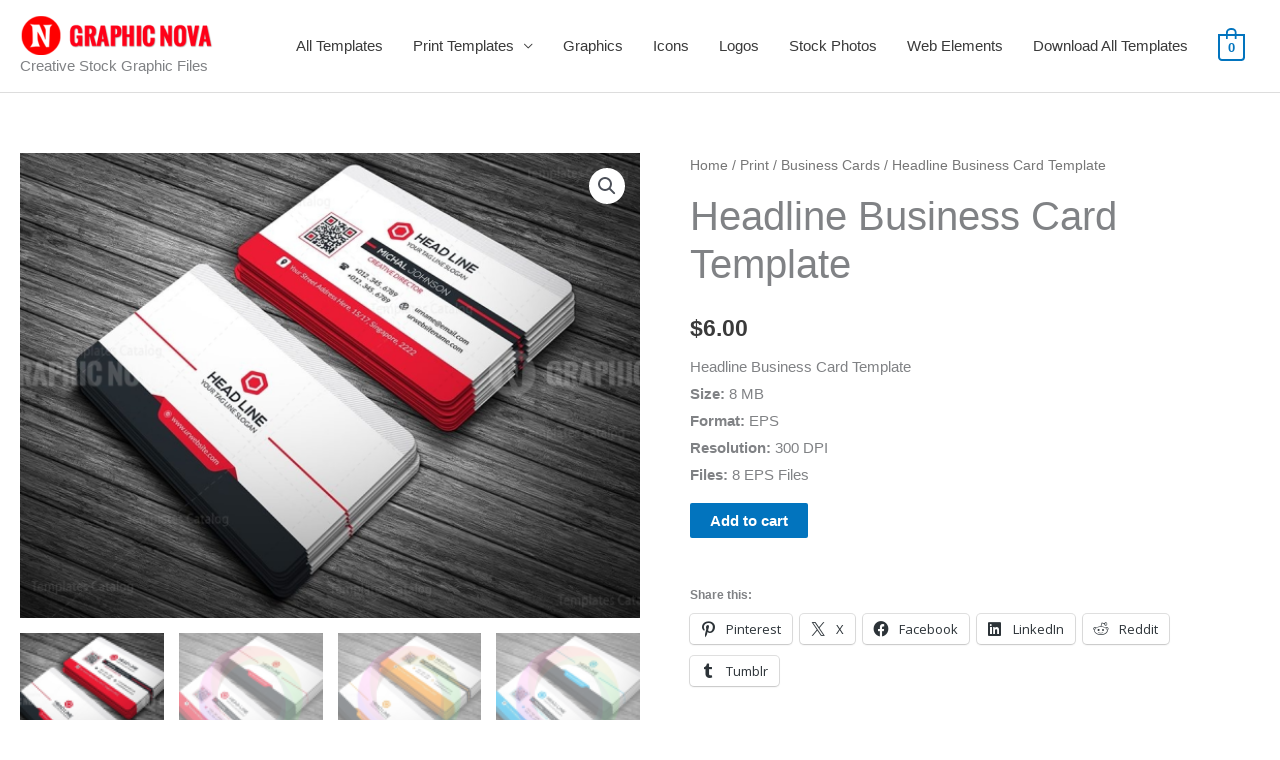

--- FILE ---
content_type: text/javascript
request_url: https://graphicnova.com/wp-content/cache/wpfc-minified/dg1bvfgl/djjls.js
body_size: 276
content:
// source --> https://graphicnova.com/wp-content/plugins/woocommerce-pinterest/assets/frontend/pinit/pinit.min.js?ver=2.2.0 
jQuery(function(s){if("undefined"!=typeof wooPinterestConfig){s(".woocommerce-product-gallery").each(function(){var t=s(this).data("flexslider")||{};if(void 0!==t.vars&&void 0!==t.vars.after){var a=t.vars.after;t.vars.after=function(t){"function"==typeof a&&a(t);var e=t.slides[t.currentSlide],o=s(".product-gallery-pin-btn").find('[class*="_button_pin"]'),r=s(e).find("a").attr("href"),n=s("title").text(),i="https://www.pinterest.com/pin/create/button/?media="+r+"&url="+wooPinterestConfig.productUrl+"&description="+n;o.attr("href",i),o.attr("data-pin-href",i)}}});var o=s(".woocommerce-product-gallery");o.on("mouseover",function(){var t=s('.product-gallery-pin-btn [class*="_button_pin"]'),e=o.offset();t.show(),t.css({left:e.left+10,top:e.top+10})}),o.on("mouseout",function(t){s(t.relatedTarget).is('[class*="_button_pin"]')||s('.product-gallery-pin-btn [class*="_button_pin"]').hide()})}});